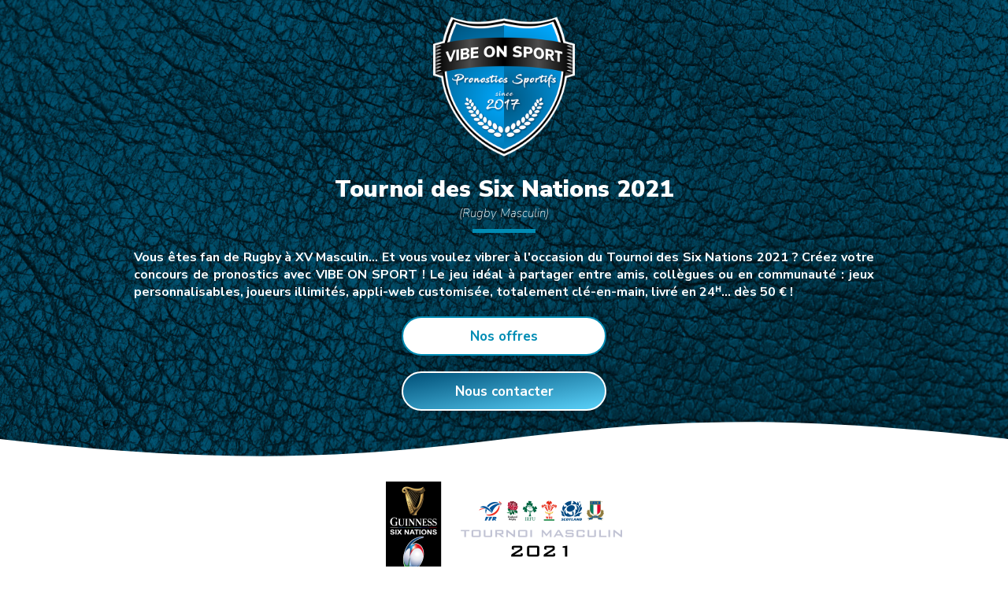

--- FILE ---
content_type: text/html; charset=UTF-8
request_url: https://vibeonsport.fr/concours/rugby/hommes/tournoi-des-6-nations-2021
body_size: 9962
content:
<!DOCTYPE html>
<html lang="fr">
<head>
	<!-- Global site tag (gtag.js) - Google Analytics -->
    <script async src="https://www.googletagmanager.com/gtag/js?id=G-D363Z469XW"></script>
    <script>
    window.dataLayer = window.dataLayer || [];
    function gtag(){dataLayer.push(arguments);}
    gtag('js', new Date());
	gtag('config', 'G-D363Z469XW');		gtag('config', 'AW-781746300');    </script>
	<script data-ad-client="ca-pub-9945418340279398" async src="https://pagead2.googlesyndication.com/pagead/js/adsbygoogle.js"></script>
	

<meta charset="utf-8">
<meta name="viewport" content="width=device-width, initial-scale=1.0, user-scalable=no" >
<meta name="robots" content="noimageindex">
<meta name="author" content="VIBE ON SPORT">
<meta name="theme-color" content="rgb(0,84,128)">
    <meta name="description" content="Vibrez lors du Tournoi des Six Nations 2021 de Rugby à XV Masculin. Créez votre concours de pronostics avec VIBE ON SPORT. Dès 50 €. Joueurs illimités !">
	<title>Tournoi des Six Nations 2021 (Rugby Masculin) - Concours de pronostics</title>

<link rel="canonical" href="https://vibeonsport.fr/concours/rugby/hommes/tournoi-des-6-nations-2021">
<link href="https://fonts.googleapis.com/css?family=Nunito+Sans:200,200i,400,400i,700,700i,900,900i" rel="stylesheet">
<link rel="stylesheet" href="/ALL_CSS_v1/style_ANIM.css">
<link rel="stylesheet" href="/ALL_CSS_v1/style_DECO.css">
<link rel="stylesheet" href="/ALL_CSS_v1/style_GENE.css">
<link rel="stylesheet" href="/ALL_CSS_v1/style_INFO.css">
<link rel="stylesheet" href="/ALL_CSS_v1/style_MARG.css">
<link rel="stylesheet" href="/ALL_CSS_v1/style_POSI.css">
<link rel="stylesheet" href="/ALL_CSS_v1/style_RESP.css">
<link rel="stylesheet" href="/ALL_CSS_v1/style_SIZE.css">
<link rel="stylesheet" href="/ALL_CSS_v1/style_TEXT.css">
<link rel="stylesheet" href="/ALL_CSS_v1/style_VISI.css">
<link rel="stylesheet" href="/ALL_CSS_v1/style_PERS.css">
<link rel="icon" type="image/png" href="/ALL_PERSO/logo_480x480.png" sizes="480x480">
<link rel="icon" type="image/png" href="/ALL_PERSO/logo_192x192.png" sizes="192x192">
<link rel="apple-touch-icon-precomposed" href="/ALL_PERSO/logo_192x192.png" sizes="192x192">
<link rel="manifest" href="/__variables_manifest.json">

<meta name="twitter:card" content="summary"></meta>
<meta property="og:type" content="website" />
<meta property="og:url" content="https://vibeonsport.fr/concours/rugby/hommes/tournoi-des-6-nations-2021" />
<meta property="og:title" content="Tournoi des Six Nations 2021 (Rugby Masculin) - Concours de pronostics" />
    <meta property="og:description" content="Vibrez lors du Tournoi des Six Nations 2021 de Rugby à XV Masculin. Créez votre concours de pronostics avec VIBE ON SPORT. Dès 50 €. Joueurs illimités !" />
	<meta property="og:image" content="https://vibeonsport.fr/ALL_PERSO/background.jpg" />
<meta property="og:image" content="https://vibeonsport.fr/ALL_PERSO/logo_955x500.png" />
<meta property="fb:app_id" content="227199661020974" />
<script src="https://ajax.googleapis.com/ajax/libs/jquery/3.5.1/jquery.min.js"></script>
    
		<script>
function Local_DateL(date)
{
	d=new Date(date);
			J=d.getDay(); 		if(J==0){J='Dimanche';} else if(J==1){J='Lundi';} else if(J==2){J='Mardi';} else if(J==3){J='Mercredi';} else if(J==4){J='Jeudi';} else if(J==5){J='Vendredi';} else{J='Samedi';}
		D=d.getDate();		if(D==1){D=D+'ᵉʳ';}
		M=d.getMonth()+1;	if(M==1){M='janvier';} else if(M==2){M='février';} else if(M==3){M='mars';} else if(M==4){M='avril';} else if(M==5){M='mai';} else if(M==6){M='juin';} else if(M==7){M='juillet';} else if(M==8){M='août';} else if(M==9){M='septembre';} else if(M==10){M='octobre';} else if(M==11){M='novembre';} else{M='décembre';}
		A=d.getFullYear();
		T=J+' '+D+' '+M+' '+A;
		return T;
		}

function Local_DateS(date)
{
	d=new Date(date);
			J=d.getDay(); 		if(J==0){J='Dimanche';} else if(J==1){J='Lundi';} else if(J==2){J='Mardi';} else if(J==3){J='Mercredi';} else if(J==4){J='Jeudi';} else if(J==5){J='Vendredi';} else{J='Samedi';}
		D=d.getDate();		if(D==1){D=D+'ᵉʳ';}
		M=d.getMonth()+1;	if(M==1){M='janvier';} else if(M==2){M='février';} else if(M==3){M='mars';} else if(M==4){M='avril';} else if(M==5){M='mai';} else if(M==6){M='juin';} else if(M==7){M='juillet';} else if(M==8){M='août';} else if(M==9){M='septembre';} else if(M==10){M='octobre';} else if(M==11){M='novembre';} else{M='décembre';}
		A=d.getFullYear();
		T=D+' '+M+' '+A;
		return T;
		}

function Local_DateXS(date)
{
	d=new Date(date);
	D=d.getDate();		if(D<10){D='0'+D;}
	M=d.getMonth()+1;	if(M<10){M='0'+M;}
	A=d.getFullYear();
	T=D+'/'+M+'/'+A;
	return T;
}

function Local_TimeM(date)
{
	d=new Date(date);
	h=d.getHours();		if(h<10){h='0'+h;}
	m=d.getMinutes();	if(m<10){m='0'+m;}
	T=h+'ᴴ'+m;
	//if (d.getTimezoneOffset()==0){T=T+' (UTC)';}
	return T;
}

function Local_DateApprox_entre(dateD,dateF)
{
	dD=new Date(dateD);
	MD=dD.getMonth()+1;
	AD=dD.getFullYear();
	
	dF=new Date(dateF);
	MF=dF.getMonth()+1;
	AF=dF.getFullYear();

	if(AD==AF && MD==MF)
	{
		if(MD==1){MD='en Janvier ';} else if(MD==2){MD='en Février ';} else if(MD==3){MD='en Mars ';} else if(MD==4){MD='en Avril ';} else if(MD==5){MD='en Mai ';} else if(MD==6){MD='en Juin ';}
		else if(MD==7){MD='en Juillet ';} else if(MD==8){MD='en Août ';} else if(MD==9){MD='en Septembre ';} else if(MD==10){MD='en Octobre ';} else if(MD==11){MD='en Novembre ';} else{MD='en Décembre ';}		

		T=MD+AD;
	}
	else
	{
		if(MD==1){MD='entre Janvier ';} else if(MD==2){MD='entre Février ';} else if(MD==3){MD='entre Mars ';} else if(MD==4){MD='entre Avril ';} else if(MD==5){MD='entre Mai ';} else if(MD==6){MD='entre Juin ';} else if(MD==7){MD='entre Juillet ';} else if(MD==8){MD='entre Août ';} else if(MD==9){MD='entre Septembre ';} else if(MD==10){MD='entre Octobre ';} else if(MD==11){MD='entre Novembre ';} else{MD='entre Décembre ';}		
		
		if(MF==1){MF='et Janvier ';} else if(MF==2){MF='et Février ';} else if(MF==3){MF='et Mars ';} else if(MF==4){MF='et Avril ';} else if(MF==5){MF='et Mai ';} else if(MF==6){MF='et Juin ';}
		else if(MF==7){MF='et Juillet ';} else if(MF==8){MF='et Août ';} else if(MF==9){MF='et Septembre ';} else if(MF==10){MF='et Octobre ';} else if(MF==11){MF='et Novembre ';} else{MF='et Décembre ';}		

		if(AD==AF)
		{
			T=MD+MF+AD;
		}
		else
		{
			T=MD+AD+' '+MF+AF;
		}
	}
	return T;
}

function Local_DateApprox_duau(dateD,dateF)
{
	dD=new Date(dateD);
	MD=dD.getMonth()+1;
	AD=dD.getFullYear();
	
	dF=new Date(dateF);
	MF=dF.getMonth()+1;
	AF=dF.getFullYear();

	if(AD==AF && MD==MF)
	{
		if(MD==1){MD='au mois de Janvier ';} else if(MD==2){MD='au mois de Février ';} else if(MD==3){MD='au mois de Mars ';} else if(MD==4){MD='au mois d\'Avril ';} else if(MD==5){MD='au mois de Mai ';} else if(MD==6){MD='au mois de Juin ';} else if(MD==7){MD='au mois de Juillet ';} else if(MD==8){MD='au mois d\'Août ';} else if(MD==9){MD='au mois de Septembre ';} else if(MD==10){MD='au mois d\'Octobre ';} else if(MD==11){MD='au mois de Novembre ';} else{MD='au mois de Décembre ';}		

		T=MD+AD;
	}
	else
	{
		if(MD==1){MD='du mois de Janvier ';} else if(MD==2){MD='du mois de Février ';} else if(MD==3){MD='du mois de Mars ';} else if(MD==4){MD='du mois d\'Avril ';} else if(MD==5){MD='du mois de Mai ';} else if(MD==6){MD='du mois de Juin ';} else if(MD==7){MD='du mois de Juillet ';} else if(MD==8){MD='du mois d\'Août ';} else if(MD==9){MD='du mois de Septembre ';} else if(MD==10){MD='du mois d\'Octobre ';} else if(MD==11){MD='du mois de Novembre ';} else{MD='du mois de Décembre ';}	
		
		if(MF==1){MF='au mois de Janvier ';} else if(MF==2){MF='au mois de Février ';} else if(MF==3){MF='au mois de Mars ';} else if(MF==4){MF='au mois d\'Avril ';} else if(MF==5){MF='au mois de Mai ';} else if(MF==6){MF='au mois de Juin ';} else if(MF==7){MF='au mois de Juillet ';} else if(MF==8){MF='au mois d\'Août ';} else if(MF==9){MF='au mois de Septembre ';} else if(MF==10){MF='au mois d\'Octobre ';} else if(MF==11){MF='au mois de Novembre ';} else{MF='au mois de Décembre ';}

		if(AD==AF)
		{
			T=MD+MF+AD;
		}
		else
		{
			T=MD+AD+' '+MF+AF;
		}
	}
	return T;
}

function Local_TimeP_1L(date, now)
{
	d=new Date(date);
	h=d.getHours();	if(h<10){h='0'+h;}
	m=d.getMinutes();	if(m<10){m='0'+m;}
	T=h+':'+m;
	
	dm=new Date(date);	dm.setHours(0,0,0,0);
	
	n=new Date(now);
	t0=new Date(now);	t0.setHours(0,0,0,0);
	t1=new Date(now);	t1.setHours(24,0,0,0);
	t5=new Date(now);	t5.setHours(24,0,0,0);	t5.setHours(24,0,0,0);	t5.setHours(24,0,0,0);	t5.setHours(24,0,0,0);	t5.setHours(24,0,0,0);

	if(+dm==+t0)									{U='jusqu\'à '+T+' AUJOURD\'HUI.';}
	else if(+dm==+t1)								{U='jusqu\'à DEMAIN '+T+'.';}
	else if(+t1<+dm && +dm<=+t5)	{J=d.getDay();
									if(J==0)		{U='jusqu\'à Dimanche '+T+'.';}
									else if(J==1)	{U='jusqu\'à Lundi '+T+'.';}
									else if(J==2)	{U='jusqu\'à Mardi '+T+'.';}
									else if(J==3)	{U='jusqu\'à Mercredi '+T+'.';}
									else if(J==4)	{U='jusqu\'à Jeudi '+T+'.';}
									else if(J==5)	{U='jusqu\'à Vendredi '+T+'.';}
									else			{U='jusqu\'à Samedi '+T+'.';}}
	else											{U='jusqu\'à '+T+' le jour du match.';}
	return U;
}

function Local_TimeP_2L(date, now)
{
	d=new Date(date);
	h=d.getHours();	if(h<10){h='0'+h;}
	m=d.getMinutes();	if(m<10){m='0'+m;}
	T=h+':'+m;
	
	dm=new Date(date);	dm.setHours(0,0,0,0);
	
	n=new Date(now);
	t0=new Date(now);	t0.setHours(0,0,0,0);
	t1=new Date(now);	t1.setHours(24,0,0,0);
	t5=new Date(now);	t5.setHours(24,0,0,0);	t5.setHours(24,0,0,0);	t5.setHours(24,0,0,0);	t5.setHours(24,0,0,0);	t5.setHours(24,0,0,0);
		
	if(+dm==+t0)									{U='jusqu\'à '+T+'<br>AUJOURD\'HUI.';}
	else if(+dm==+t1)								{U='jusqu\'à '+T+'<br>DEMAIN.';}
	else if(+t1<+dm && +dm<=+t5)	{J=d.getDay();
									if(J==0)		{U='jusqu\'à '+T+'<br>Dimanche.';}
									else if(J==1)	{U='jusqu\'à '+T+'<br>Lundi.';}
									else if(J==2)	{U='jusqu\'à '+T+'<br>Mardi.';}
									else if(J==3)	{U='jusqu\'à '+T+'<br>Mercredi.';}
									else if(J==4)	{U='jusqu\'à '+T+'<br>Jeudi.';}
									else if(J==5)	{U='jusqu\'à '+T+'<br>Vendredi.';}
									else			{U='jusqu\'à '+T+'<br>Samedi.';}}
	else											{U='jusqu\'à '+T+'<br>le jour du match.';}
	return U;
}
</script><!--<script type="text/javascript" src="/__time_conversion_v1.js"></script>-->
	<script type="text/javascript" src="/__input_v1.js"></script>
	<script type="text/javascript" src="/__mailing_v1.js"></script>
</head>


<body>

    <header id="ZONE_0" class="cW SC05He no_overflow">
        <div class="CH W1000M WM eGDA">
            <img class="W180 H180 SC05H eH20 eGDA" src="https://vibeonstock.ovh/ALL_IMAGES/VIBEONSPORT/logo_480x480.png">
            <h1 class="TBB UL5H eH20 eGD30">Tournoi des Six Nations 2021 <span class="TI TS T15">(Rugby Masculin)</span></h1>
            <p class="TB eH20 eGD30">Vous êtes fan de Rugby à XV Masculin… Et vous voulez vibrer à l'occasion du Tournoi des Six Nations 2021 ? Créez votre concours de pronostics avec VIBE ON SPORT ! Le jeu idéal à partager entre amis, collègues ou en communauté : jeux personnalisables, joueurs illimités, appli-web customisée, totalement clé-en-main, livré en 24ᴴ… dès 50 € !</p>
            <button class="GOtoZONE_4 W260 H50 btHh Br25 OMB TB T17 eH20 eGDA">Nos offres</button>
            <button class="GOtoZONE_5 W260 H50 btH Br25 OMB TB T17 eH20 eB60 eGDA">Nous contacter</button>
        </div>

        <div class="Z-1 top WM HM fIMF el_SC" style="background-image:url('https://vibeonstock.ovh/ALL_IMAGES/Textures/0.jpg');"></div>
    </header>
    

    <main id="ZONE_1" class="Z2">
        <div class="CH W1000M WM eGDA">
            <img class="CC H120 SC05H eH30 eGDA" src="https://vibeonstock.ovh/ALL_COMPETITIONS/RHEC2021.png" alt="logo du Tournoi des 6 Nations 2021">
            <h1 class="TBB UL5H eH30 eGD30">Organisez votre concours de pronostics<br>sur le Tournoi des Six Nations 2021</h1>

            <ul class="eH30 eGD30"><span class="TB">Grâce à VIBE ON SPORT, organiser un jeu de pronostics n'a jamais été aussi simple et accessible !</span>
                <li class="TG eH10 eG50">Choisissez si le concours porte sur tous les matchs de la compétition.<br><span class="cH TI TS">→ du <span id='debXS'>06/02/2021</span> au <span id='finXS'>26/03/2021</span> : 15 matchs à pronostiquer.</span></li>
                <li class="TG eH10 eG50 nopuce">Ou bien, réduisez le format ou la durée du jeu.<br><span class="cH TI TS">→ exemple : en ne pronostiquant que sur certains matchs de votre choix.</span></li>
                <li class="TG eH10 eG50">Adaptez le système de point selon vos envies.<br><span class="cH TI TS">→ 10, 20, 30, 40… ou 100 points pour les bons pronostics.</span></li>
                <li class="TG eH10 eG50">Ajoutez des règles bonus.<br><span class="cH TI TS">→ exemple : « bonus × 2 » sur les rencontres de votre équipe préférée.</span></li>
                <li class="TG eH10 eG50">Intégrez des questions de « culture G ».<br><span class="cH TI TS">→ exemple : 25 points en plus pour les bonnes réponses aux questions suivantes : « En quelle année a eu lieu la première édition du Tournoi des 6 Nations ? », « Quelle marque est le sponsor officiel de cette édition 2021 », …etc.</span></li>
                <li class="TG eH10 eG50">Agrémentez avec des quiz prédictifs.<br><span class="cH TI TS">→ exemple : 50 points supplémentaires pour les bonnes prédictions aux quiz suivants : « Quelle équipe remportera le Tournoi des 6 Nations 2021 ? », « Qui finira avec la meilleure attaque ? », « Et la pire défense ? », …etc.</span></li>
										<script>
                        $("#debXS").html(Local_DateXS("2021-02-06T15:15:00Z"));
                        $("#finXS").html(Local_DateXS("2021-03-26T21:00:00Z"));
                        </script>
                                    </ul>
        
            <a class="eH30" href="/concours">
            	<img class="CC IMR SC05H eGDA OMBPNG" src="https://vibeonstock.ovh/ALL_IMAGES/Images/Visuels.png">
            </a>

            <ol class="LC WM eH20" style="flex-wrap: wrap;">
                <a class="CH W40pc W280m eGD20 eB20" href="https://vibeonsport.fr/ALL_DOC/Offres.pdf" target="_blank">
                    <img class="CC WM Br10 SC05H OMB" src="https://vibeonsport.fr/ALL_DOC/Offres.jpg">
                </a>
                <a class="CH W40pc W280m eGD20 eB20" href="https://vibeonsport.fr/ALL_DOC/Options.pdf" target="_blank">
                    <img class="CC WM Br10 SC05H OMB" src="https://vibeonsport.fr/ALL_DOC/Options.jpg">
                </a>
            </ol>

            <nav class="LC eH10" style="flex-wrap: wrap;">
                <a class="CH VIGN_280m_nb2 Br25 SC05H OMBH ceH_N ULe2H_N IMG_C_N gradeH_N eH20 relative" href="/concours">
                    <h2 class="TC TB el_col el_ul eH20">Personnalisez vos jeux</h2>
                    <p class="e20 TB">
                        <img class="CC W240 eB20 eGDA" src="https://vibeonstock.ovh/ALL_IMAGES/Pictogrammes/organisation-cle-en-main-livraison-rapide-0-140-180.png">
                    	Plateforme customisée… Joueurs illimités ou concours privé… Jeu en solo ou en équipes… Classements général ou intermédiaires… Fourniture des lots de récompense si vous le désirez…
                    </p>
                    
                    <p class="eGD20 eB20">De A à Z, VIBE ON SPORT s’occupe de tout ! Et cerise sur le gâteau : votre appli-web « clé en main + à vos couleurs » est livrée en moins de 48 heures !</p>
                </a>
                <div class="CH VIGN_280m_nb2 Br25 SC05H OMBH ceG_N ULe2G_N IMG_C_N gradeW_N eH20 relative">
                    <h2 class="TC TB el_col el_ul eH20">Votre seule mission</h2>
                    <p class="e20 TB">
                        <img class="CC W240 eB20 eGDA" src="https://vibeonstock.ovh/ALL_IMAGES/Pictogrammes/communication-digital-responsive-joueurs-160-160-160.png">
                        Conviez vos proches, invitez vos fans, rassemblez votre communauté, fédérez vos collaborateurs, ou réunissez toute la planète Rugby.
                    </p>
                    
                    <p class="eGD20 eB20">Voyons qui seront les meilleurs pronostiqueurs pour gagner les cadeaux mis en jeu… Et voyons qui sera le « Roi du prono » ou la « Reine de la prédiction »… Que le Tournoi des 6 Nations 2021 commence !</p>
                </div>
            </nav>

            <a class="CC" href="/concours/rugby">
                <img class="CC H120 SC05H eH30 eGDA" src="https://vibeonstock.ovh/ALL_BALLS/R-0-0-0.png" alt="Rugby à XV & concours de pronostics">
            </a>

            <h2 class="TB UL2H eH30 eGD30">Les paris sont ouverts !</h2>

            <p class="eH20 eGD30">Pour créer le meilleur jeu de pronostics sur le Tournoi des Six Nations 2021… Pour être sûr d'animer toutes vos journées et toutes vos soirées avec un bonne dose de rugby à XV… Et pour rendre fun toutes vos pauses autour de la machine à café :</p>

            <button class="GOtoZONE_5 W260 H50 btH Br25 OMB TB T17 eH20 eGDA">Contactez-nous</button>
            
        </div>
        
        <div class="top50 WM H50 svg SYMC" style="background-image:url('https://vibeonstock.ovh/ALL_IMAGES/Formes/VAGUE.svg');"></div>
    </main>


    <section id="ZONE_2" class="Z1 fGcc">
        <div class="CH W1000M WM eGDA">
            <h1 class="TBB UL5H eH70">Les 6 équipes en lice</h1>

            <nav class="LC eH20" style="flex-wrap: wrap;">
										<a class="H45 W75 e10 SC20H" href="/concours/equipe/rugby/hommes/angleterre" style="background-image:url('https://vibeonstock.ovh/ALL_FLAGS/ENG.png');background-repeat:no-repeat;background-size:contain;background-position:center;"></a>
												<a class="H45 W75 e10 SC20H" href="/concours/equipe/rugby/hommes/france" style="background-image:url('https://vibeonstock.ovh/ALL_FLAGS/FRA.png');background-repeat:no-repeat;background-size:contain;background-position:center;"></a>
												<a class="H45 W75 e10 SC20H" href="/concours/equipe/rugby/hommes/irlande" style="background-image:url('https://vibeonstock.ovh/ALL_FLAGS/IRE.png');background-repeat:no-repeat;background-size:contain;background-position:center;"></a>
												<a class="H45 W75 e10 SC20H" href="/concours/equipe/rugby/hommes/italie" style="background-image:url('https://vibeonstock.ovh/ALL_FLAGS/ITA.png');background-repeat:no-repeat;background-size:contain;background-position:center;"></a>
												<a class="H45 W75 e10 SC20H" href="/concours/equipe/rugby/hommes/ecosse" style="background-image:url('https://vibeonstock.ovh/ALL_FLAGS/SCO.png');background-repeat:no-repeat;background-size:contain;background-position:center;"></a>
												<a class="H45 W75 e10 SC20H" href="/concours/equipe/rugby/hommes/pays-de-galles" style="background-image:url('https://vibeonstock.ovh/ALL_FLAGS/WAL.png');background-repeat:no-repeat;background-size:contain;background-position:center;"></a>
						            </nav>


			<p class="eHB20 eGD30 TI TS">* Le Tournoi des 6 Nations 2021, un événement organisé du <span id='debL'>Samedi 6 février 2021</span> au <span id='finL'>Vendredi 26 mars 2021</span>.</p>
								<script>
					$("#debL").html(Local_DateL("2021-02-06T15:15:00Z"));
					$("#finL").html(Local_DateL("2021-03-26T21:00:00Z"));
					</script>
					        </div>
            
        <div class="top WM H50 SYMH svg" style="background-image:url('https://vibeonstock.ovh/ALL_IMAGES/Formes/BOMBE.svg');"></div>
        <div class="bottom50 WM H50 svg" style="background-image:url('https://vibeonstock.ovh/ALL_IMAGES/Formes/CREUXG.svg');"></div>
    </section>
    
    <section id="ZONE_3" class="H50pc H400m SC05He no_overflow">
        <a class="top WM HM fIMF el_SC" style="background-image:url('/ALL_PERSO/background.jpg');" href="/"></a>
    </section>

    <section id="ZONE_4" class="Z2">
    <div class="CH W1000M WM eGDA">
        <h1 class="TBB UL5H eH20">NOS OFFRES</h1>
        <p class="eH20 eGD30">Facile ! Tout est créé et géré par VIBE ON SPORT : plateforme et jeux vous sont livrés clé-en-main. Vous n'avez rien à faire à part : <span class="inline W10 TC TB Br10 gradH iGD5">1</span> Choisir le nom de domaine de votre appli-web. <span class="inline W10 TC TB Br10 gradH iGD5">2</span> Nous envoyer votre logo et une image de fond. <span class="inline W10 TC TB Br10 gradH iGD5">3</span> Nous indiquer vos souhaits pour le concours <span class="TI TS">(choix de la compétition, des matchs à pronostiquer, des critères pour les classements, des règles bonus…)</span>.</p>
        <p class="eH20 eGD30">Super, mais combien ça coûte ? Et bien c'est simple : que votre concours réunisse 10, 100, 1<span class="eG2">000</span>, 10<span class="eG2">000</span>, 100<span class="eG2">000</span> joueurs ou bien plus encore… cela ne change ni notre travail, ni les tarifs qui suivent :</p>
        <ol class="LC WM" style="flex-wrap: wrap;">
            <a class="CH VIGN_280m_nb3 SC05H OMBH Br25 ceH_N ULe2H_N gradeH_N eH20 relative">
                <h2 class="TC TB el_col el_ul eH20">SMALL</h2>
                <p class="TC e20">Concours standard<span class="eG2 TI">*</span><br>d'une durée comprise entre :<br><span class="T30 TBB el_col">1 et 2 mois</span></p>
                <p class="WM H50 TC TBB T30 Br25B el_grad iH10">50<sup class="T18 TB">€ HT</sup><span class="TN T11">/ mois</span></p>
            </a>
            <a class="CH VIGN_280m_nb3 SC05H OMBH Br25 ceG_N ULe2G_N gradeG_N eH20 relative">
                <h2 class="TC TB el_col el_ul eH20">MEDIUM</h2>
                <p class="TC e20">Concours standard<span class="eG2 TI">*</span><br>d'une durée comprise entre :<br><span class="T30 TBB el_col">3 et 5 mois</span></p>
                <p class="WM H50 TC TBB T30 Br25B el_grad iH10">40<sup class="T18 TB">€ HT</sup><span class="TN T11">/ mois</span></p>
            </a>
            <a class="CH VIGN_280m_nb3 SC05H OMBH Br25 ceF_N ULe2F_N gradeF_N eH20 relative">
                <h2 class="TC TB el_col el_ul eH20">LARGE</h2>
                <p class="TC e20">Concours standard<span class="eG2 TI">*</span><br>d'une durée comprise entre :<br><span class="T30 TBB el_col">6 et 12 mois</span></p>
                <p class="WM H50 TC TBB T30 Br25B el_grad iH10">30<sup class="T18 TB">€ HT</sup><span class="TN T11">/ mois</span></p>
            </a>
        </ol>
        <ul class="eH30 eGD30"><span class="TI">*</span> Nos 3 offres (SMALL-MEDIUM-LARGE) contiennent le même package de base :
            <li class="TG eH10 eG50">Appli-web développée et personnalisée à vos couleurs<br><span class="TI TS">(URL, logo, background, liens vers votre site web et vos réseaux sociaux…)</span></li>
            <li class="TG eH10 eG50">Nombre de joueurs : illimité</li>
            <li class="TG eH10 eG50">Paramétrage et gestion complète du concours</li>
            <li class="TG eH10 eG50">Mises à jour automatiques des matchs, horaires, scores, points et classements</span>
            <li class="TG eH10 eG50">Notre aide au début du concours<br><span class="TI TS">(campagne d'emailing, guide de communication, conseils pour réussir votre concours et booster les inscriptions…)</span></li>
            <li class="TG eH10 eG50">Notre support à la fin du concours<br><span class="TI TS">(tirage au sort, liste et données personnelles des gagnants…)</span></li>
        </ul>
        <p class="eH20 eGD30">Et si cela ne suffit pas, de nombreuses options sont disponibles à la carte…</p>

        <ol class="LC WM eH20 eB10" style="flex-wrap: wrap;">
            <a class="CH W40pc W280m eGD20 eB20" href="https://vibeonsport.fr/ALL_DOC/Offres.pdf" target="_blank">
                <img class="CC WM Br10 SC05H OMB" src="https://vibeonsport.fr/ALL_DOC/Offres.jpg">
            </a>
            <a class="CH W40pc W280m eGD20 eB20" href="https://vibeonsport.fr/ALL_DOC/Options.pdf" target="_blank">
                <img class="CC WM Br10 SC05H OMB" src="https://vibeonsport.fr/ALL_DOC/Options.jpg">
            </a>
        </ol>
    </div>
    
    <div class="bottom50 WM H50 svg" style="background-image:url('https://vibeonstock.ovh/ALL_IMAGES/Formes/CREUX.svg');"></div>
</section>
    <section id="ZONE_5" class="Z1 fGcc">
    <div class="CH W1000M WM eGDA">
        <h1 class="TBB UL5H eH50">CONTACTEZ-NOUS</h1>
        <p class="eH20 eGD30">Vous avez une question à nous poser ? À propos de notre solution et de nos offres ? Ou concernant un projet de concours ? Nous sommes là pour vous répondre.</p>

        <div class="LC WM" style="flex-wrap: wrap;">
            <h2 class="TBB eH30 eGD20">Par mail :
                <a class="CC W280 H55 btH Br25 TB T17 eH10 eGDA" href="mailto:contact@vibeonsport.fr?subject=Demande d'information">contact@vibeonsport</a>
            </h2>
            
            <h2 class="TBB eH30 eGD20">Par téléphone :
                <a class="CC W280 H55 btH Br25 TB T17 eH10 eGDA" href="tel:+33769038068">07.69.038.068</a>
            </h2>
        </div>

        <h2 class="TBB eH30">Par formulaire :</h2>
        <form class="CH eH10 eGD20">
            <div class="W280 H55 eB20 eGDA relative">
                <input id="EML_1" required autocomplete="email" placeholder="Adresse mail" class="email Br25" pattern="([A-Za-z0-9_\-\.])+@([A-Za-z0-9_\-\.])+\.([A-Za-z]+)">
                <p class="top CC W50 H50 B2W Br25G gradH">
                    <img class="W25 H25 e10 eG15" src="https://vibeonstock.ovh/ALL_IMAGES/Pictogrammes/email-255-255-255.png">
                </p>
            </div>
            <div class="W280 H55 eB20 eGDA relative">
                <input id="NOM_1" required autocomplete="name" placeholder="Prénom NOM" class="firstname Br25">
                <p class="top CC W50 H50 B2W Br25G gradH">
                    <img class="W25 H25 e10 eG15" src="https://vibeonstock.ovh/ALL_IMAGES/Pictogrammes/compte-255-255-255.png">
                </p>
            </div>
            <div class="WM eB20">
                <textarea id="TXT_1" required placeholder="Écrivez votre message ici…" class="H265 Br15" type="text"></textarea>
            </div>
            <button type="submit" class="W280 H55 btH Br25 TB T17 eB20 eGDA">ENVOYER</button>

        </form>
        
        <div class="loader W280 H15 Br10 no_overflow eH20 eB40 eGDA fW" style="display:none;">
            <p class="F1 loading Br10 B2W gradH"></p>
        </div>
        
        <div id="MESS_FORM" class="CH WM" style="display:none;">
            <h2 class="note CC H51 TB T17 fW eB20 eGDA iGD20"></h2>
            <p class="message eB10 eGD30 TI TS"></p>
            <div id="CLOSE_FORM" class="close_M W60 H60 TB T17 cH_N cursor eB10 eGDA relative slidefromB10">
                <span class="line fW"></span>
                <span class="line fW"></span>
            </div>
        </div>
        
        <p id="postscriptum" class="eB10 eGD30 TI TS">* Si besoin, vous pouvez aussi nous joindre sur les réseaux sociaux (Linkedin, Facebook, Twitter, Instagram). Cf. liens ci-dessous. À très vite !</p>

    </div>

    <div class="bottom50 WM H50 svg SYMH" style="background-image:url('https://vibeonstock.ovh/ALL_IMAGES/Formes/BOMBEG.svg');"></div>
</section>
    
    	<section id="ZONE_6" class="Z2">
		<h1 class="TBB UL5H eH70 eGDA">NOS RÉFÉRENCES<span class="TI TS T15">(Activités, Clients & Partenaires)</span></h1>
			
		<nav class="LC eH20" style="flex-wrap: wrap;">
							<a class="H60 CC VIGN_180m_nb11 Br30 OMBH btH eH20 relative TB T17" href="/offres/team-building/entreprise">
					Team<br>Building				</a>
								<a class="H60 CC VIGN_180m_nb11 Br30 OMBH btHh eH20 relative TB T17" href="/offres/animation-marketing/marque">
					Animation<br>Marketing				</a>
								<a class="H60 CC VIGN_180m_nb11 Br30 OMBH btH eH20 relative TB T17" href="/offres/fan-experience/club">
					Fan<br>Expérience				</a>
								<a class="H60 CC VIGN_180m_nb11 Br30 OMBH btHh eH20 relative TB T17" href="/offres/social-game/communaute">
					Social<br>Game				</a>
								<a class="H60 CC VIGN_180m_nb11 Br30 OMBH btH eH20 relative TB T17" href="/offres/urban-game/ville">
					Urban<br>Game				</a>
								<a class="H60 CC VIGN_180m_nb11 Br30 OMBH btHh eH20 relative TB T17" href="/offres/animation-etudiante/ecole">
					Animation<br>Étudiante				</a>
								<a class="H60 CC VIGN_180m_nb11 Br30 OMBH btH eH20 relative TB T17" href="/offres/animation-periscolaire/lycee">
					Animation<br>Périscolaire				</a>
								
		</nav>

		<div class="LC eH30 eB20" style="flex-wrap: wrap;">
							<img alt="LE CLUB DES 5" class="H50 e15" src="https://vibeonstock.ovh/ALL_IMAGES/Partenaires/communaute_LE_CLUB_DES_5.png">
								<img alt="MANCHESTER CITY FRANCE" class="H50 e15" src="https://vibeonstock.ovh/ALL_IMAGES/Partenaires/communaute_MANCHESTER_CITY_FRANCE.png">
								<img alt="ISCOM" class="H50 e15" src="https://vibeonstock.ovh/ALL_IMAGES/Partenaires/ecole_ISCOM.png">
								<img alt="BALD DONT LIE" class="H50 e15" src="https://vibeonstock.ovh/ALL_IMAGES/Partenaires/communaute_BALD_DONT_LIE.png">
								<img alt="CLUB DES SUPPORTERS FRANCE" class="H50 e15" src="https://vibeonstock.ovh/ALL_IMAGES/Partenaires/communaute_CLUB_DES_SUPPORTERS_FRANCE.png">
								<img alt="WYN FOOT" class="H50 e15" src="https://vibeonstock.ovh/ALL_IMAGES/Partenaires/communaute_WYN_FOOT.png">
								<img alt="ISEG" class="H50 e15" src="https://vibeonstock.ovh/ALL_IMAGES/Partenaires/ecole_ISEG.png">
								<img alt="PRESQUILE" class="H50 e15" src="https://vibeonstock.ovh/ALL_IMAGES/Partenaires/ecole_PRESQUILE.png">
								<img alt="DIJON METROPOLE" class="H50 e15" src="https://vibeonstock.ovh/ALL_IMAGES/Partenaires/handball_DIJON_METROPOLE.png">
								<img alt="ASSE FRENCH SUPPORTERS" class="H50 e15" src="https://vibeonstock.ovh/ALL_IMAGES/Partenaires/communaute_ASSE_FRENCH_SUPPORTERS.png">
								<img alt="AU COEUR DU RCS" class="H50 e15" src="https://vibeonstock.ovh/ALL_IMAGES/Partenaires/communaute_AU_COEUR_DU_RCS.png">
								<img alt="AS PIERROTS VAUBAN" class="H50 e15" src="https://vibeonstock.ovh/ALL_IMAGES/Partenaires/football_AS_PIERROTS_VAUBAN.png">
								<img alt="LYON FRENCH TECH" class="H50 e15" src="https://vibeonstock.ovh/ALL_IMAGES/Partenaires/startup_LYON_FRENCH_TECH.png">
								<img alt="LES POTEAUX CIEL ET BLANC" class="H50 e15" src="https://vibeonstock.ovh/ALL_IMAGES/Partenaires/communaute_LES_POTEAUX_CIEL_ET_BLANC.png">
								<img alt="FF ROLLER SPORTS" class="H50 e15" src="https://vibeonstock.ovh/ALL_IMAGES/Partenaires/roller_FF_ROLLER_SPORTS.png">
								<img alt="NEW CREW" class="H50 e15" src="https://vibeonstock.ovh/ALL_IMAGES/Partenaires/entreprise_NEW_CREW.png">
								<img alt="LA BEAUTE DU FOOTBALL" class="H50 e15" src="https://vibeonstock.ovh/ALL_IMAGES/Partenaires/communaute_LA_BEAUTE_DU_FOOTBALL.png">
								<img alt="WYN FOOT2" class="H50 e15" src="https://vibeonstock.ovh/ALL_IMAGES/Partenaires/communaute_WYN_FOOT2.png">
								<img alt="AZUR ET OR" class="H50 e15" src="https://vibeonstock.ovh/ALL_IMAGES/Partenaires/communaute_AZUR_ET_OR.png">
								<img alt="CAMPUS CREATION" class="H50 e15" src="https://vibeonstock.ovh/ALL_IMAGES/Partenaires/startup_CAMPUS_CREATION.png">
								<img alt="LYONNAIS GONES" class="H50 e15" src="https://vibeonstock.ovh/ALL_IMAGES/Partenaires/communaute_LYONNAIS_GONES.png">
								<img alt="REAL FRANCE" class="H50 e15" src="https://vibeonstock.ovh/ALL_IMAGES/Partenaires/communaute_REAL_FRANCE.png">
								<img alt="ANGERS" class="H50 e15" src="https://vibeonstock.ovh/ALL_IMAGES/Partenaires/hockey_ANGERS.png">
								<img alt="IUT LE HAVRE" class="H50 e15" src="https://vibeonstock.ovh/ALL_IMAGES/Partenaires/ecole_IUT_LE_HAVRE.png">
								<img alt="QUINZE DE DEPART" class="H50 e15" src="https://vibeonstock.ovh/ALL_IMAGES/Partenaires/partenaire_QUINZE_DE_DEPART.png">
								<img alt="USAP INFOS" class="H50 e15" src="https://vibeonstock.ovh/ALL_IMAGES/Partenaires/communaute_USAP_INFOS.png">
								<img alt="LE XV CIEL ET BLANC" class="H50 e15" src="https://vibeonstock.ovh/ALL_IMAGES/Partenaires/communaute_LE_XV_CIEL_ET_BLANC.png">
								<img alt="FOOT EN ESPAGNE" class="H50 e15" src="https://vibeonstock.ovh/ALL_IMAGES/Partenaires/communaute_FOOT_EN_ESPAGNE.png">
								<img alt="SPORT BUZZ BUSINESS" class="H50 e15" src="https://vibeonstock.ovh/ALL_IMAGES/Partenaires/sport_SPORT_BUZZ_BUSINESS.png">
								<img alt="CLUB AND CO" class="H50 e15" src="https://vibeonstock.ovh/ALL_IMAGES/Partenaires/startup_CLUB_AND_CO.png">
								<img alt="VANNES" class="H50 e15" src="https://vibeonstock.ovh/ALL_IMAGES/Partenaires/rugby_VANNES.png">
								<img alt="SAINT MARTIN LE BREAU" class="H50 e15" src="https://vibeonstock.ovh/ALL_IMAGES/Partenaires/handball_SAINT_MARTIN_LE_BREAU.png">
								<img alt="JUVE FRANCE" class="H50 e15" src="https://vibeonstock.ovh/ALL_IMAGES/Partenaires/communaute_JUVE_FRANCE.png">
								<img alt="GROUPE OLYMPIQUE LYONNAIS" class="H50 e15" src="https://vibeonstock.ovh/ALL_IMAGES/Partenaires/communaute_GROUPE_OLYMPIQUE_LYONNAIS.png">
								<img alt="SPORT LYON CONNECT" class="H50 e15" src="https://vibeonstock.ovh/ALL_IMAGES/Partenaires/sport_SPORT_LYON_CONNECT.png">
								<img alt="SPORTUP SUMMIT" class="H50 e15" src="https://vibeonstock.ovh/ALL_IMAGES/Partenaires/startup_SPORTUP_SUMMIT.png">
								<img alt="LES VIOLETS" class="H50 e15" src="https://vibeonstock.ovh/ALL_IMAGES/Partenaires/communaute_LES_VIOLETS.png">
								<img alt="SAINT MARCEL VERNON" class="H50 e15" src="https://vibeonstock.ovh/ALL_IMAGES/Partenaires/handball_SAINT_MARCEL_VERNON.png">
								<img alt="AMOS" class="H50 e15" src="https://vibeonstock.ovh/ALL_IMAGES/Partenaires/ecole_AMOS.png">
								<img alt="DIGITAL CAMPUS" class="H50 e15" src="https://vibeonstock.ovh/ALL_IMAGES/Partenaires/ecole_DIGITAL_CAMPUS.png">
								<img alt="ARSENAL FANS FR" class="H50 e15" src="https://vibeonstock.ovh/ALL_IMAGES/Partenaires/communaute_ARSENAL_FANS_FR.png">
								<img alt="EM LYON" class="H50 e15" src="https://vibeonstock.ovh/ALL_IMAGES/Partenaires/startup_EM_LYON.png">
								<img alt="TOURS" class="H50 e15" src="https://vibeonstock.ovh/ALL_IMAGES/Partenaires/hockey_TOURS.png">
								<img alt="LIGUE ELITE" class="H50 e15" src="https://vibeonstock.ovh/ALL_IMAGES/Partenaires/roller_LIGUE_ELITE.png">
								<img alt="TRIGNAT" class="H50 e15" src="https://vibeonstock.ovh/ALL_IMAGES/Partenaires/entreprise_TRIGNAT.png">
								<img alt="BY FV" class="H50 e15" src="https://vibeonstock.ovh/ALL_IMAGES/Partenaires/sport_BY_FV.png">
								<img alt="BEELYS" class="H50 e15" src="https://vibeonstock.ovh/ALL_IMAGES/Partenaires/startup_BEELYS.png">
								<img alt="BUTAGAZ" class="H50 e15" src="https://vibeonstock.ovh/ALL_IMAGES/Partenaires/entreprise_BUTAGAZ.png">
								<img alt="NOVA TECHNOLOGY" class="H50 e15" src="https://vibeonstock.ovh/ALL_IMAGES/Partenaires/entreprise_NOVA_TECHNOLOGY.png">
								<img alt="CADEAU MAESTRO" class="H50 e15" src="https://vibeonstock.ovh/ALL_IMAGES/Partenaires/partenaire_CADEAU_MAESTRO.png">
								<img alt="MEDINGER" class="H50 e15" src="https://vibeonstock.ovh/ALL_IMAGES/Partenaires/entreprise_MEDINGER.png">
								<img alt="LA FRENCH TECH" class="H50 e15" src="https://vibeonstock.ovh/ALL_IMAGES/Partenaires/startup_LA_FRENCH_TECH.png">
								<img alt="LA 8eme COMPAGNIE" class="H50 e15" src="https://vibeonstock.ovh/ALL_IMAGES/Partenaires/communaute_LA_8eme_COMPAGNIE.png">
								<img alt="FRENCH FCB" class="H50 e15" src="https://vibeonstock.ovh/ALL_IMAGES/Partenaires/communaute_FRENCH_FCB.png">
								<img alt="ULTREM 1995" class="H50 e15" src="https://vibeonstock.ovh/ALL_IMAGES/Partenaires/communaute_ULTREM_1995.png">
								<img alt="ANNECY" class="H50 e15" src="https://vibeonstock.ovh/ALL_IMAGES/Partenaires/hockey_ANNECY.png">
								<img alt="NEUILLY" class="H50 e15" src="https://vibeonstock.ovh/ALL_IMAGES/Partenaires/hockey_NEUILLY.png">
								<img alt="GOD SAVE THE FOOT" class="H50 e15" src="https://vibeonstock.ovh/ALL_IMAGES/Partenaires/communaute_GOD_SAVE_THE_FOOT.png">
								<img alt="LOSC ACTU" class="H50 e15" src="https://vibeonstock.ovh/ALL_IMAGES/Partenaires/communaute_LOSC_ACTU.png">
								<img alt="FCBAYERN FRANCE" class="H50 e15" src="https://vibeonstock.ovh/ALL_IMAGES/Partenaires/communaute_FCBAYERN_FRANCE.png">
								<img alt="FOOT STORE" class="H50 e15" src="https://vibeonstock.ovh/ALL_IMAGES/Partenaires/partenaire_FOOT_STORE.png">
								<img alt="LYON START UP" class="H50 e15" src="https://vibeonstock.ovh/ALL_IMAGES/Partenaires/startup_LYON_START_UP.png">
								<img alt="GRENOBLE" class="H50 e15" src="https://vibeonstock.ovh/ALL_IMAGES/Partenaires/hockey_GRENOBLE.png">
						</div>
		
		<div class="bottom50 WM H50 svg" style="background-image:url('https://vibeonstock.ovh/ALL_IMAGES/Formes/CREUX.svg');"></div>
	</section>
	    
    
    
<footer class="cW SC05He no_overflow">
	        <div class="CH eH30 eGDA">
            <h3 class="TC TB el_col UL2W">Traduction</h3>
            <div class="LC eH5">
                            <button data-langue="FRA" class="langue CH W50 T11 TS TI SLH cW e10 IMG_C_G SC15H">
                    <img class="W50 H30 eB5 eGDA" src="https://vibeonstock.ovh/ALL_FLAGS/FRA.png">
					<span class="W50 TC">Français</span>
                </button>
                                <button data-langue="GBR" class="langue CH W50 T11 TS TI SLH cW e10 IMG_C_G SC15H">
                    <img class="W50 H30 eB5 eGDA" src="https://vibeonstock.ovh/ALL_FLAGS/GBR.png">
					<span class="W50 TC">Anglais</span>
                </button>
                                <button data-langue="ESP" class="langue CH W50 T11 TS TI SLH cW e10 IMG_C_G SC15H">
                    <img class="W50 H30 eB5 eGDA" src="https://vibeonstock.ovh/ALL_FLAGS/ESP.png">
					<span class="W50 TC">Espagnol</span>
                </button>
                            </div>
            <script>
			$(".langue").click(function(event)
            {
				$.post("/__multilingue?"+$.now(), {langue : $(this).data('langue')}, "text")
                .done(function(data,textStatus,jqXHR)
                {
                    if(data=="change")	{document.location.reload();}
                });
                event.stopPropagation();
            });
            </script>
        </div>
                <div class="W1000M LC WM eGDA" style="flex-wrap: wrap;">
        
            <div class="CH eH30 VIGN_280m_nb3">
                <h3 class="TC TB el_col UL2W">Réseaux sociaux</h3>
                <div class="LC eH5">
                    <a class="CH W50 SC15H IMG_W_C T11 TS TI SLH cW e10" href="https://www.linkedin.com/company/vibe-on-sport" target="_blank">
                        <img class="W30 H30 eB5 eGDA" src="https://vibeonstock.ovh/ALL_IMAGES/Pictogrammes/linkedin-0-140-180.png">Linkedin
                    </a>
                    <a class="CH W50 SC15H IMG_W_C T11 TS TI SLH cW e10" href="https://www.facebook.com/VIBEONSPORT/" target="_blank">
                        <img class="W30 H30 eB5 eGDA" src="https://vibeonstock.ovh/ALL_IMAGES/Pictogrammes/facebook-0-140-180.png">Facebook
                    </a>
                    <a class="CH W50 SC15H IMG_W_C T11 TS TI SLH cW e10" href="https://twitter.com/VibeOnSport" target="_blank">
                        <img class="W30 H30 eB5 eGDA" src="https://vibeonstock.ovh/ALL_IMAGES/Pictogrammes/twitter-0-140-180.png">Twitter
                    </a>
                    <a class="CH W50 SC15H IMG_W_C T11 TS TI SLH cW e10" href="https://www.instagram.com/vibeonsport/" target="_blank">
                        <img class="W30 H30 eB5 eGDA" src="https://vibeonstock.ovh/ALL_IMAGES/Pictogrammes/instagram-0-140-180.png">Instagram
                    </a>
               </div>
            </div>
        
            <div class="CH eH30 VIGN_280m_nb3 N2_3">
                <h3 class="TC TB el_col UL2W">Contact & Mentions</h3>
                <div class="LC eH5">
                    <a class="CH W50 SC15H IMG_W_C T11 TS TI SLH cW e10" href="tel:+33769038068">
                        <img class="W30 H30 eB5 eGDA" src="https://vibeonstock.ovh/ALL_IMAGES/Pictogrammes/telephone-0-140-180.png">Téléphone                    </a>
                    <a class="CH W50 SC15H IMG_W_C T11 TS TI SLH cW e10" href="mailto:contact@vibeonsport.fr?subject=Demande d'information">
                        <img class="W30 H30 eB5 eGDA" src="https://vibeonstock.ovh/ALL_IMAGES/Pictogrammes/email-0-140-180.png">Mail                    </a>
                    <a class="CH W50 SC15H IMG_W_C T11 TS TI SLH cW e10" href="https://goo.gl/maps/WEJHV8NgcCQ9sxgs7" target="_blank">
                        <img class="W30 H30 eB5 eGDA" src="https://vibeonstock.ovh/ALL_IMAGES/Pictogrammes/siege-0-140-180.png">Adresse                    </a>
                    <a class="CH W50 SC15H IMG_W_C T11 TS TI SLH cW e10" href="/conditions">
                        <img class="W30 H30 eB5 eGDA" src="https://vibeonstock.ovh/ALL_IMAGES/Pictogrammes/mentions-legales-0-140-180.png">Conditions                    </a>
                </div>
            </div>
        
            <div class="CH eH30 eGDA N3_2">
                <h3 class="TC TB el_col UL2W">Start-up de LYON<span class="T11 TS TI">100% made in France</span></h3>
                <div class="LC eH5">
                    <a class="CC e10 SC15H IMG_W_C" href="http://sportconnectlyon.com/" target="_blank">
                        <img class="H50" src="https://vibeonstock.ovh/ALL_IMAGES/Partenaires/sport_SPORT_LYON_CONNECT.png">
                    </a>
                    <a class="CC e10 SC15H IMG_W_C" href="https://www.em-lyon.com/fr/" target="_blank">
                        <img class="H50" src="https://vibeonstock.ovh/ALL_IMAGES/Partenaires/startup_EM_LYON.png">
                    </a>
                    <a class="CC e10 SC15H IMG_W_C" href="http://www.lyonfrenchtech.com/" target="_blank">
                        <img class="H50" src="https://vibeonstock.ovh/ALL_IMAGES/Partenaires/startup_LYON_FRENCH_TECH.png">
                    </a>
                </div>
            </div>
        
        </div>
        <p class="WM TC T11 eHB30">© VIBE ON SPORT - 2026</p>
        
        
		    <div class="Z-1 top WM HM gradPF"></div>

</footer>    
	<script>
var z0=0;var z1=z0+$("#ZONE_0").height();var z2=z1+$("#ZONE_1").height();var z3=z2+$("#ZONE_2").height();var z4=z3+$("#ZONE_3").height();var z5=z4+$("#ZONE_4").height();var z6=z5+$("#ZONE_5").height();var z7=z6+$("#ZONE_6").height();var z8=z7+$("#ZONE_7").height();$(window).resize(function()
{
	z0=0;z1=z0+$("#ZONE_0").height();z2=z1+$("#ZONE_1").height();z3=z2+$("#ZONE_2").height();z4=z3+$("#ZONE_3").height();z5=z4+$("#ZONE_4").height();z6=z5+$("#ZONE_5").height();z7=z6+$("#ZONE_6").height();z8=z7+$("#ZONE_7").height();});
$(window).scroll(function()
{
	z0=0;z1=z0+$("#ZONE_0").height();z2=z1+$("#ZONE_1").height();z3=z2+$("#ZONE_2").height();z4=z3+$("#ZONE_3").height();z5=z4+$("#ZONE_4").height();z6=z5+$("#ZONE_5").height();z7=z6+$("#ZONE_6").height();z8=z7+$("#ZONE_7").height();});
$(document).ready(function()
{
	$(".GOtoZONE_0").off("click").on("click",function(){$("html").animate({scrollTop: z0}, 1500);});$(".GOtoZONE_1").off("click").on("click",function(){$("html").animate({scrollTop: z1}, 1500);});$(".GOtoZONE_2").off("click").on("click",function(){$("html").animate({scrollTop: z2}, 1500);});$(".GOtoZONE_3").off("click").on("click",function(){$("html").animate({scrollTop: z3}, 1500);});$(".GOtoZONE_4").off("click").on("click",function(){$("html").animate({scrollTop: z4}, 1500);});$(".GOtoZONE_5").off("click").on("click",function(){$("html").animate({scrollTop: z5}, 1500);});$(".GOtoZONE_6").off("click").on("click",function(){$("html").animate({scrollTop: z6}, 1500);});$(".GOtoZONE_7").off("click").on("click",function(){$("html").animate({scrollTop: z7}, 1500);});$(".GOtoZONE_8").off("click").on("click",function(){$("html").animate({scrollTop: z8}, 1500);});});
</script></body>

<script type="text/javascript">
_linkedin_partner_id = "2990938";
window._linkedin_data_partner_ids = window._linkedin_data_partner_ids || [];
window._linkedin_data_partner_ids.push(_linkedin_partner_id);
</script>

<script type="text/javascript">
(function(){var s = document.getElementsByTagName("script")[0];
var b = document.createElement("script");
b.type = "text/javascript";b.async = true;
b.src = "https://snap.licdn.com/li.lms-analytics/insight.min.js";
s.parentNode.insertBefore(b, s);})();
</script>

<noscript>
<img height="1" width="1" style="display:none;" alt="" src="https://px.ads.linkedin.com/collect/?pid=2990938&fmt=gif" />
</noscript></html>



--- FILE ---
content_type: text/html; charset=utf-8
request_url: https://www.google.com/recaptcha/api2/aframe
body_size: 180
content:
<!DOCTYPE HTML><html><head><meta http-equiv="content-type" content="text/html; charset=UTF-8"></head><body><script nonce="E9SJw09yuyXsHSVJiHZVtg">/** Anti-fraud and anti-abuse applications only. See google.com/recaptcha */ try{var clients={'sodar':'https://pagead2.googlesyndication.com/pagead/sodar?'};window.addEventListener("message",function(a){try{if(a.source===window.parent){var b=JSON.parse(a.data);var c=clients[b['id']];if(c){var d=document.createElement('img');d.src=c+b['params']+'&rc='+(localStorage.getItem("rc::a")?sessionStorage.getItem("rc::b"):"");window.document.body.appendChild(d);sessionStorage.setItem("rc::e",parseInt(sessionStorage.getItem("rc::e")||0)+1);localStorage.setItem("rc::h",'1768686855049');}}}catch(b){}});window.parent.postMessage("_grecaptcha_ready", "*");}catch(b){}</script></body></html>

--- FILE ---
content_type: text/css
request_url: https://vibeonsport.fr/ALL_CSS_v1/style_ANIM.css
body_size: 2811
content:
/* EFFETS et ANIMATIONS */
.Up, .Down
{max-height: 0; overflow-y: hidden; -webkit-transition: max-height 0.5s ease-in-out; -moz-transition: max-height 0.5s ease-in-out; -o-transition: max-height 0.5s ease-in-out; transition: max-height 0.5s ease-in-out;}
.Down
{max-height: 430px;}


.SYMV	{-moz-transform:scaleX(-1);-o-transform:scaleX(-1);-webkit-transform:scaleX(-1);transform:scaleX(-1);}
.SYMH	{-moz-transform:scaleY(-1);-o-transform:scaleY(-1);-webkit-transform:scaleY(-1);transform:scaleY(-1);}
.SYMC	{-moz-transform:scale(-1,-1);-o-transform:scale(-1,-1);-webkit-transform:scale(-1,-1);transform:scale(-1,-1);}


.IMG_C_W img{
	-webkit-filter:brightness(1) invert(0);
	-moz-filter:brightness(1) invert(0);
	-ms-filter:brightness(1) invert(0);
	-o-filter:brightness(1) invert(0);
	filter:brightness(1) invert(0);
}
.IMG_W, .IMG_C_W:hover	img{
	-webkit-filter:brightness(0) invert(1);
	-moz-filter:brightness(0) invert(1);
	-ms-filter:brightness(0) invert(1);
	-o-filter:brightness(0) invert(1);
	filter:brightness(0) invert(1);
}


.IMG_C_N img{
	-webkit-filter:brightness(1);
	-moz-filter:brightness(1);
	-ms-filter:brightness(1);
	-o-filter:brightness(1);
	filter:brightness(1);
}
.IMG_N, .IMG_C_N:hover img{
	-webkit-filter:brightness(0);
	-moz-filter:brightness(0);
	-ms-filter:brightness(0);
	-o-filter:brightness(0);
	filter:brightness(0);
}

.IMG_C_G img{
	-webkit-filter:grayscale(0);
	-moz-filter:grayscale(0);
	-ms-filter:grayscale(0);
	-o-filter:grayscale(0);
	filter:grayscale(0);
}
.IMG_C_G:hover img{
	-webkit-filter:grayscale(1);
	-moz-filter:grayscale(1);
	-ms-filter:grayscale(1);
	-o-filter:grayscale(1);
	filter:grayscale(1);
}


.IMG_W_C img{
	-webkit-filter:brightness(0) invert(1);
	-moz-filter:brightness(0) invert(1);
	-ms-filter:brightness(0) invert(1);
	-o-filter:brightness(0) invert(1);
	filter:brightness(0) invert(1);
}
.IMG_W_C:hover img{
	-webkit-filter:brightness(1) invert(0);
	-moz-filter:brightness(1) invert(0);
	-ms-filter:brightness(1) invert(0);
	-o-filter:brightness(1) invert(0);
	filter:brightness(1) invert(0);
}


.IMG_N_C img{
	-webkit-filter:brightness(0);
	-moz-filter:brightness(0);
	-ms-filter:brightness(0);
	-o-filter:brightness(0);
	filter:brightness(0);
}
.IMG_N_C:hover img{
	-webkit-filter:brightness(1);
	-moz-filter:brightness(1);
	-ms-filter:brightness(1);
	-o-filter:brightness(1);
	filter:brightness(1);
}


.IMG_G_C img{
	-webkit-filter:grayscale(1);
	-moz-filter:grayscale(1);
	-ms-filter:grayscale(1);
	-o-filter:grayscale(1);
	filter:grayscale(1);
}
.IMG_G_C:hover img{
	-webkit-filter:grayscale(0);
	-moz-filter:grayscale(0);
	-ms-filter:grayscale(0);
	-o-filter:grayscale(0);
	filter:grayscale(0);
}



.SC02H,			.SC02He .el_SC			{transition:all 3s ease-in-out;}
.SC02H:hover,	.SC02He:hover .el_SC	{transform:scale(1.02);transition:all 0.5s ease-in-out;}

.SC05H,			.SC05He .el_SC			{transition:all 3s ease-in-out;}
.SC05H:hover,	.SC05He:hover .el_SC	{transform:scale(1.05);transition:all 0.5s ease-in-out;}

.SC10H,			.SC10He .el_SC			{transition:all 3s ease-in-out;}
.SC10H:hover,	.SC10He:hover .el_SC	{transform:scale(1.10);transition:all 0.5s ease-in-out;}

.SC15H,			.SC15He .el_SC			{transition:all 0.5s ease-in-out;}
.SC15H:hover,	.SC15He:hover .el_SC	{transform:scale(1.15);transition:all 0.5s ease-in-out;}

.SC20H,			.SC20He .el_SC			{transition:all 0.5s ease-in-out;}
.SC20H:hover,	.SC20He:hover .el_SC	{transform:scale(1.20);transition:all 0.5s ease-in-out;}


@-webkit-keyframes blink	{0%	{opacity:1;}	50% { opacity:0.4;} 	100% {opacity:1;}}
@-moz-keyframes blink		{0%	{opacity:1;}	50% { opacity:0.4;} 	100% {opacity:1;}}
@-ms-keyframes blink		{0%	{opacity:1;}	50% { opacity:0.4;} 	100% {opacity:1;}}
@-o-keyframes blink			{0%	{opacity:1;}	50% { opacity:0.4;} 	100% {opacity:1;}}
@keyframes blink			{0%	{opacity:1;}	50% { opacity:0.4;} 	100% {opacity:1;}}
	
.BLINK	{
	-webkit-animation: blink 1s ease-in-out infinite;
	-moz-animation: blink 1s ease-in-out infinite;
	-ms-animation: blink 1s ease-in-out infinite;
	-o-animation: blink 1s ease-in-out infinite;
	animation: blink 1s ease-in-out infinite;
}

@-webkit-keyframes slidefromT	{0%	{top:-110%;}	100% {top:0;}}
@-webkit-keyframes slidefromR	{0%	{right:-110%;}	100% {right:0;}}
@-webkit-keyframes slidefromB	{0%	{bottom:-110%;}	100% {bottom:0;}}
@-webkit-keyframes slidefromL	{0%	{left:-110%;}	100% {left:0;}}

@-moz-keyframes slidefromT		{0%	{top:-110%;}	100% {top:0;}}
@-moz-keyframes slidefromR		{0%	{right:-110%;}	100% {right:0;}}
@-moz-keyframes slidefromB		{0%	{bottom:-110%;}	100% {bottom:0;}}
@-moz-keyframes slidefromL		{0%	{left:-110%;}	100% {left:0;}}

@-ms-keyframes slidefromT		{0%	{top:-110%;}	100% {top:0;}}
@-ms-keyframes slidefromR		{0%	{right:-110%;}	100% {right:0;}}
@-ms-keyframes slidefromB		{0%	{bottom:-110%;}	100% {bottom:0;}}
@-ms-keyframes slidefromL		{0%	{left:-110%;}	100% {left:0;}}

@-o-keyframes slidefromT		{0%	{top:-110%;}	100% {top:0;}}
@-o-keyframes slidefromR		{0%	{right:-110%;}	100% {right:0;}}
@-o-keyframes slidefromB		{0%	{bottom:-110%;}	100% {bottom:0;}}
@-o-keyframes slidefromL		{0%	{left:-110%;}	100% {left:0;}}

@keyframes slidefromT			{0%	{top:-110%;}	100% {top:0;}}
@keyframes slidefromR			{0%	{right:-110%;}	100% {right:0;}}
@keyframes slidefromB			{0%	{bottom:-110%;}	100% {bottom:0;}}
@keyframes slidefromL			{0%	{left:-110%;}	100% {left:0;}}

.slidefromT10	{animation:slidefromT 1s ease-in-out both;}	.slidefromT05	{animation:slidefromT 0.5s ease-in-out both;}
.slidefromR10	{animation:slidefromR 1s ease-in-out both;}	.slidefromR05	{animation:slidefromR 0.5s ease-in-out both;}
.slidefromB10	{animation:slidefromB 1s ease-in-out both;}	.slidefromB05	{animation:slidefromB 0.5s ease-in-out both;}
.slidefromL10	{animation:slidefromL 1s ease-in-out both;}	.slidefromL05	{animation:slidefromL 0.5s ease-in-out both;}

@-webkit-keyframes slidetoT		{0%	{top:0;}	100% {top:110%;}}
@-webkit-keyframes slidetoR		{0%	{right:0;}	100% {right:110%;}}
@-webkit-keyframes slidetoB		{0%	{bottom:0;}	100% {bottom:110%;}}
@-webkit-keyframes slidetoL		{0%	{left:0;}	100% {left:110%;}}

@-moz-keyframes slidetoT		{0%	{top:0;}	100% {top:110%;}}
@-moz-keyframes slidetoR		{0%	{right:0;}	100% {right:110%;}}
@-moz-keyframes slidetoB		{0%	{bottom:0;}	100% {bottom:110%;}}
@-moz-keyframes slidetoL		{0%	{left:0;}	100% {left:110%;}}

@-ms-keyframes slidetoT			{0%	{top:0;}	100% {top:110%;}}
@-ms-keyframes slidetoR			{0%	{right:0;}	100% {right:110%;}}
@-ms-keyframes slidetoB			{0%	{bottom:0;}	100% {bottom:110%;}}
@-ms-keyframes slidetoL			{0%	{left:0;}	100% {left:110%;}}

@-o-keyframes slidetoT			{0%	{top:0;}	100% {top:110%;}}
@-o-keyframes slidetoR			{0%	{right:0;}	100% {right:110%;}}
@-o-keyframes slidetoB			{0%	{bottom:0;}	100% {bottom:110%;}}
@-o-keyframes slidetoL			{0%	{left:0;}	100% {left:110%;}}

@keyframes slidetoT				{0%	{top:0;}	100% {top:110%;}}
@keyframes slidetoR				{0%	{right:0;}	100% {right:110%;}}
@keyframes slidetoB				{0%	{bottom:0;}	100% {bottom:110%;}}
@keyframes slidetoL				{0%	{left:0;}	100% {left:110%;}}

.slidetoT10		{animation:slidetoT 1s ease-in-out both;}	.slidetoT05		{animation:slidetoT 0.5s ease-in-out both;}
.slidetoR10		{animation:slidetoR 1s ease-in-out both;}	.slidetoR05		{animation:slidetoR 0.5s ease-in-out both;}
.slidetoB10		{animation:slidetoB 1s ease-in-out both;}	.slidetoB05		{animation:slidetoB 0.5s ease-in-out both;}
.slidetoL10		{animation:slidetoL 1s ease-in-out both;}	.slidetoL05		{animation:slidetoL 0.5s ease-in-out both;}

@-webkit-keyframes loading 		{0%,5% {width:0px;} 100% {width:calc(100% - 4px);}}			
@-moz-keyframes loading 		{0%,5% {width:0px;} 100% {width:calc(100% - 4px);}}			
@-ms-keyframes loading 			{0%,5% {width:0px;} 100% {width:calc(100% - 4px);}}			
@-o-keyframes loading 			{0%,5% {width:0px;} 100% {width:calc(100% - 4px);}}			
@keyframes loading 				{0%,5% {width:0px;} 100% {width:calc(100% - 4px);}}			
.loading 	{animation:loading 2s ease-in-out forwards;}




/* OLD */
@keyframes spin {
	100% {transform: rotate(360deg);}}
#LOAD {animation: spin 8s linear infinite;}


@keyframes kick_10 {
	0%, 7% {top:0;}
	10%, 17% {top:-100%;}
	20%, 27% {top:-200%;}
	30%, 37% {top:-300%;}
	40%, 47% {top:-400%;}
	50%, 57% {top:-500%;}
	60%, 67% {top:-600%;}
	70%, 77% {top:-700%;}
	80%, 87% {top:-800%;}
	90%, 97% {top:-900%;}
	100% {top:0;}}
#SLID_10 {position: relative; height: 1900px; animation: 60s kick_10 ease-in-out infinite;}

@keyframes kick_9 {
	0%, 8% {top:0;}
	11%, 19% {top:-100%;}
	22%, 30% {top:-200%;}
	33%, 41% {top:-300%;}
	44%, 52% {top:-400%;}
	56%, 63% {top:-500%;}
	67%, 74% {top:-600%;}
	78%, 86% {top:-700%;}
	89%, 97% {top:-800%;}
	100% {top:0;}}
#SLID_9 {position: relative; height: 1710px; animation: 54s kick_9 ease-in-out infinite;}

@keyframes kick_8 {
	0%, 9% {top:0;}
	13%, 21% {top:-100%;}
	25%, 34% {top:-200%;}
	38%, 46% {top:-300%;}
	50%, 59% {top:-400%;}
	63%, 71% {top:-500%;}
	75%, 84% {top:-600%;}
	88%, 96% {top:-700%;}
	100% {top:0;}}
#SLID_8 {position: relative; height: 1520px; animation: 48s kick_8 ease-in-out infinite;}

@keyframes kick_7 {
	0%, 10% {top:0;}
	14%, 24% {top:-100%;}
	29%, 39% {top:-200%;}
	43%, 53% {top:-300%;}
	57%, 67% {top:-400%;}
	71%, 81% {top:-500%;}
	86%, 96% {top:-600%;}
	100% {top:0;}}
#SLID_7 {position: relative; height: 1330px; animation: 42s kick_7 ease-in-out infinite;}

@keyframes kick_6 {
	0%, 12% {top:0;}
	17%, 28% {top:-100%;}
	33%, 45% {top:-200%;}
	50%, 62% {top:-300%;}
	67%, 78% {top:-400%;}
	83%, 95% {top:-500%;}
	100% {top:0;}}
#alid_6,#slid_6 {position: relative; height: 180px; animation: 18s kick_6 ease-in-out infinite;}
#SLID_6			{position: relative; height: 1140px; animation: 36s kick_6 ease-in-out infinite;}

@keyframes kick_5 {
	0%, 14% {top:0;}
	20%, 34% {top:-100%;}
	40%, 54% {top:-200%;}
	60%, 74% {top:-300%;}
	80%, 94% {top:-400%;}
	100% {top:0;}}
#alid_5,#slid_5 {position: relative; height: 150px; animation: 15s kick_5 ease-in-out infinite;}
#SLID_5			{position: relative; height: 950px; animation: 30s kick_5 ease-in-out infinite;}

@keyframes kick_4 {
	0%, 18% {top:0;}
	25%, 43% {top:-100%;}
	50%, 68% {top:-200%;}
	75%, 93% {top:-300%;}
	100% {top:0;}}
#slid_4 {position: relative; height: 120px; animation: 12s kick_4 ease-in-out infinite;}
#SLID_4 {position: relative; height: 760px; animation: 24s kick_4 ease-in-out infinite;}

@keyframes kick_3 {
	0%, 23% {top:0;}
	33%, 57% {top:-100%;}
	67%, 90% {top:-200%;}
	100% {top:0;}}
#SLID_3 {position: relative; height: 570px; animation: 18s kick_3 ease-in-out infinite;}

@keyframes kick_2 {
	0%, 35% {top:0;}
	50%, 85% {top:-100%;}
	100% {top:0;}}
#SLID_2 {position: relative; height: 380px; animation: 12s kick_2 ease-in-out infinite;}

@keyframes kick_1 {
	0%, 100% {top:0;}}
#SLID_1 {position: relative; height: 190px; animation: 6s kick_1 ease-in-out infinite;}







.pckBz img,.pckAg img,.pckAu img,.pckOp img			{transform:scale(1);transition: all 0.5s ease-in-out;}
.pckBz:hover,.pckAg:hover,.pckAu:hover,.pckOp:hover	{box-shadow:0 0 10px 2px rgba(0, 0, 0, 0.5);transform:scale(1.02);transition: all 0.5s ease-in-out;}





@keyframes gliss_4 {
	0%, 18%		{left: 0px;}
	25%, 43%	{left: -450px;}
	50%, 68%	{left: -900px;}
	75%, 93%	{left: -1350px;}
	99.9%, 100% {left: -1800px;}
}
#gliss_4 {animation: 12s gliss_4 ease-in-out infinite;}

@keyframes repere1 {
	0%, 18%
	{
		background: -webkit-linear-gradient(left top, #666, #000);
		background: -moz-linear-gradient(bottom right, #666, #000);
		background: -ms-linear-gradient(bottom right, #666, #000);
		background: -o-linear-gradient(bottom right, #666, #000);
		background: linear-gradient(to bottom right, #666, #000);
	}
	25%, 100%	{
		background: -webkit-linear-gradient(left top, #CCC, #787878);
		background: -moz-linear-gradient(bottom right, #CCC, #787878);
		background: -ms-linear-gradient(bottom right, #CCC, #787878);
		background: -o-linear-gradient(bottom right, #CCC, #787878);
		background: linear-gradient(to bottom right, #CCC, #787878);
	}
}
@media screen {
	.repere1 {animation: 12s repere1 infinite;animation-delay: -0.5s;}
	.repere2 {animation: 12s repere1 infinite;animation-delay: 2.5s;}
	.repere3 {animation: 12s repere1 infinite;animation-delay: 5.5s;}
	.repere4 {animation: 12s repere1 infinite;animation-delay: 8.5s;}
}

@keyframes scaleup {
	0%,80%,100%	{transform:scale(0);}
	40%			{transform:scale(1);}
}
	
.LOADER span 		{animation:scaleup 1.5s infinite ease-in-out both; height:8px; width:8px; border-radius:4px;}
.LOADER .bounce1	{animation-delay:-0.5s;}
.LOADER .bounce2	{animation-delay:-0.4s;}
.LOADER .bounce3	{animation-delay:-0.3s;}
.LOADER .bounce4	{animation-delay:-0.2s;}
.LOADER .bounce5	{animation-delay:-0.1s;}


@keyframes translateL10 {
	0%		{left:-180px;opacity:0;}
	100%	{left:10px;opacity:1;}
}
#MENU_HG		{opacity:0;animation:translateL10 0.5s ease-in-out forwards;}
#MENU_HG 		{box-shadow:-2px 2px 5px 1px rgba(0, 0, 0, 0.5);position:fixed;top:10px;}
#MENU_HG:hover	{cursor: pointer;}

#MENU_HG		.line				{width:30px;height:3px;display:block;margin:3px auto;transition:all 0.5s ease-in-out;}
#MENU_HG.open	.line				{width:15px;}
#MENU_HG.open	.line:nth-child(1)	{transform:translateY(4.5px) rotate(225deg);}
#MENU_HG.open	.line:nth-child(2)	{display:none;}
#MENU_HG.open	.line:nth-child(3)	{transform:translateY(-4.5px) rotate(-225deg);}
#MENU_HG:before						{content:"";position:absolute;box-sizing:border-box;border-radius:100%;border:3px solid transparent;width:30px;height:30px;top:calc(50% - 15px);left:calc(50% - 15px);transition:all 0.5s ease-in-out;}
#MENU_HG.open:before				{border: 3px solid white;}

#SOUS_MENU_HG		{box-shadow:-2px 2px 5px 1px rgba(0, 0, 0, 0.5);position:fixed;top:60px;}
#SOUS_MENU_HG:hover	{cursor: pointer;}

#INDEX_0{position:relative;}	#INDEX_0.open	{opacity:0;animation:translateL 0.5s ease-in-out forwards;animation-delay:0s;}
#INDEX_1{position:relative;}	#INDEX_1.open	{opacity:0;animation:translateL 0.5s ease-in-out forwards;animation-delay:0s;}
#INDEX_2{position:relative;}	#INDEX_2.open	{opacity:0;animation:translateL 0.5s ease-in-out forwards;animation-delay:0s;}
#INDEX_3{position:relative;}	#INDEX_3.open	{opacity:0;animation:translateL 0.5s ease-in-out forwards;animation-delay:0.1s;}
#INDEX_4{position:relative;}	#INDEX_4.open	{opacity:0;animation:translateL 0.5s ease-in-out forwards;animation-delay:0.2s;}
#INDEX_5{position:relative;}	#INDEX_5.open	{opacity:0;animation:translateL 0.5s ease-in-out forwards;animation-delay:0.3s;}
#INDEX_6{position:relative;}	#INDEX_6.open	{opacity:0;animation:translateL 0.5s ease-in-out forwards;animation-delay:0.4s;}
#INDEX_7{position:relative;}	#INDEX_7.open	{opacity:0;animation:translateL 0.5s ease-in-out forwards;animation-delay:0.5s;}
#INDEX_8{position:relative;}	#INDEX_8.open	{opacity:0;animation:translateL 0.5s ease-in-out forwards;animation-delay:0.6s;}
#INDEX_9{position:relative;}	#INDEX_9.open	{opacity:0;animation:translateL 0.5s ease-in-out forwards;animation-delay:0.7s;}

#HOME	{position:relative;top:0}	#HOME.open	{opacity:0;animation:translateL 0.5s ease-in-out forwards;}

#MENU_F			{opacity:0;animation:translateL 0.5s ease-in-out forwards;}
#MENU_F			{box-shadow:-2px 2px 5px 1px rgba(0, 0, 0, 0.5);position:fixed;top:0;z-index:2;}
#MENU_F:hover	{cursor: pointer;}

#MENU_F		 .line				{width:30px;height:3px;display:block;margin:3px auto;transition:all 0.5s ease-in-out;}
#MENU_F.open .line				{width:15px;}
#MENU_F.open .line:nth-child(1)	{transform:translateY(4.5px) rotate(225deg);}
#MENU_F.open .line:nth-child(2)	{display:none;}
#MENU_F.open .line:nth-child(3)	{transform:translateY(-4.5px) rotate(-225deg);}
#MENU_F:before					{content:"";position:absolute;box-sizing:border-box;border-radius:100%;border:3px solid transparent;width:30px;height:30px;top:calc(50% - 15px);left:calc(50% - 15px);transition:all 0.5s ease-in-out;}
#MENU_F.open:before				{border: 3px solid white;}

#MENU_O			{box-shadow:-2px 2px 5px 1px rgba(0, 0, 0, 0.5);position:fixed;top:50px;z-index:2;}
#MENU_O:hover	{cursor: pointer;}





@keyframes translateR10 {
	0%		{right:-180px;opacity:0;}
	100%	{right:10px;opacity:1;}
}




#MENU_HD		{opacity:0;animation:translateR10 0.5s ease-in-out forwards;}
#MENU_HD		{box-shadow:-2px 2px 5px 1px rgba(0, 0, 0, 0.5);position:fixed;top:10px;}
#MENU_HD:hover	{cursor: pointer;}

#MENU_BD		{opacity:0;animation:translateR10 0.5s ease-in-out forwards;}
#MENU_BD		{box-shadow:-2px 2px 5px 1px rgba(0, 0, 0, 0.5);position:fixed;bottom:10px;}
#MENU_BD:hover	{cursor: pointer;}

#MENU_BD		 .line				{width:30px;height:3px;display:block;margin:3px auto;transition:all 0.5s ease-in-out;}
#MENU_BD		 .line:nth-child(1)	{transform:translateY(4.5px) rotate(0deg);}
#MENU_BD		 .line:nth-child(2)	{display:none;}
#MENU_BD		 .line:nth-child(3)	{transform:translateY(-4.5px) rotate(90deg);}
#MENU_BD.open	.line				{width:15px;}
#MENU_BD.open	.line:nth-child(1)	{transform:translateY(4.5px) rotate(225deg);}
#MENU_BD.open	.line:nth-child(2)	{display:none;}
#MENU_BD.open	.line:nth-child(3)	{transform:translateY(-4.5px) rotate(-225deg);}
#MENU_BD:before						{content:"";position:absolute;box-sizing:border-box;border-radius:100%;border:3px solid transparent;width:30px;height:30px;top:calc(50% - 15px);left:calc(50% - 15px);transition:all 0.5s ease-in-out;}
#MENU_BD.open:before				{border: 3px solid white;}

#SOUS_MENU_BD 		{box-shadow:-2px 2px 5px 1px rgba(0, 0, 0, 0.5);position:fixed;bottom:70px;right:0;}
#SOUS_MENU_BD:hover	{cursor: pointer;}

#INDEX_10{position:relative;}	#INDEX_10.open	{opacity:0;animation:translateR 0.5s ease-in-out forwards;animation-delay:0s;}
#INDEX_11{position:relative;}	#INDEX_11.open	{opacity:0;animation:translateR 0.5s ease-in-out forwards;animation-delay:0.1s;}
#INDEX_12{position:relative;}	#INDEX_12.open	{opacity:0;animation:translateR 0.5s ease-in-out forwards;animation-delay:0.2s;}
#INDEX_13{position:relative;}	#INDEX_13.open	{opacity:0;animation:translateR 0.5s ease-in-out forwards;animation-delay:0.3s;}
#INDEX_14{position:relative;}	#INDEX_14.open	{opacity:0;animation:translateR 0.5s ease-in-out forwards;animation-delay:0.4s;}

--- FILE ---
content_type: text/css
request_url: https://vibeonsport.fr/ALL_CSS_v1/style_INFO.css
body_size: 153
content:
/* INFORMATIONS */
div[data-zone='pronostics'] button[data-bet='oui']::after {content:"✔";position:absolute;bottom:-30px;width:100%;left:0;font-size:20px;color: black;}
div[data-zone='pronostics'] button[data-bet='wait']::after {content:"...";position:absolute;bottom:-30px;width:100%;left:0;font-size:20px;color: black;}
div[data-zone='pronostics'] button[data-bet='non']::after {content:"?";position:absolute;bottom:-30px;width:100%;left:0;font-size:20px;}
.victoire::after {position:absolute;bottom:-20px;width:100%;left:0;font-weight:100;font-style:italic;text-align:center;}


--- FILE ---
content_type: text/css
request_url: https://vibeonsport.fr/ALL_CSS_v1/style_VISI.css
body_size: 102
content:
/* MASQUAGE */
.X	{display:none;}

/* TRANSPARENCE */
.NV	{visibility:hidden;}

/* OPACITE */
.O00	{opacity:0;}
.O05	{opacity:0.05;}
.O10	{opacity:0.1;}
.O15	{opacity:0.15;}
.O20	{opacity:0.2;}
.O25	{opacity:0.25;}
.O30	{opacity:0.3;}
.O35	{opacity:0.35;}
.O40	{opacity:0.4;}
.O45	{opacity:0.45;}
.O50	{opacity:0.5;}
.O55	{opacity:0.55;}
.O60	{opacity:0.6;}
.O65	{opacity:0.65;}
.O70	{opacity:0.7;}
.O75	{opacity:0.75;}
.O80	{opacity:0.8;}
.O85	{opacity:0.85;}
.O90	{opacity:0.9;}
.O95	{opacity:0.95;}

--- FILE ---
content_type: application/javascript
request_url: https://vibeonsport.fr/__mailing_v1.js
body_size: 895
content:
// JavaScript Document
$(document).ready(function()
{
	$("#CLOSE_FORM").click(function(event)
	{
		$(".loader").hide();
		$("button").show();
		$("#postscriptum").show();
		$("#MESS_FORM").hide();
		event.stopPropagation();
	});

	$("form").submit(function(event)
	{
		event.preventDefault();
		$(".note").html("").removeClass("B2H cH B2F cF B2G cG");
		$(".message").html("");
		$.post("/__formulaire?"+$.now(),	{EML : $("#EML_1").val(), NOM : $("#NOM_1").val(), TXT : $("#TXT_1").val()}, "text")
		.done(function(data,textStatus,jqXHR)
		{
			$("button").hide();
			$(".loader").show();
			setTimeout(function(){
				$(".loader").hide();
				$("#postscriptum").hide();
				$("#MESS_FORM").show();
				if(data=="obl_EML")
				{
					$(".note").html("EMAIL MANQUANT").addClass("B2F cF");
					$(".message").html("Vous n'avez pas renseigné votre email… Sans ça, il sera difficile de vous répondre.");
				}
				else if(data=="obl_NOM")
				{
					$(".note").html("IDENTITÉ MANQUANTE").addClass("B2F cF");
					$(".message").html("Vous avez oublié de nous dire vos nom et prénom… Pour une réponse personnalisée, merci de nous laisser votre identité.");
				}
				else if(data=="obl_TXT")
				{
					$(".note").html("MESSAGE MANQUANT").addClass("B2F cF");
					$(".message").html("Vous essayez d'envoyer un message vide… Merci d'écrire un petit mot, sinon rien ne nous sera envoyé.");
				}
				else if(data=="mail_OK")
				{
					$(".note").html("MAIL ENVOYÉ").addClass("B2H cH");
					$(".message").html("La team VIBE ON SPORT vous remercie pour votre message. Nous tâchons de vous répondre dans les meilleurs délais. À très vite !");
				}
				else
				{
					$(".note").html("SOUCI DE CONNEXION ?").addClass("B2G cG");
					$(".message").html("Un problème est survenu, merci de réessayer. Si le souci perdure et que cela ne vient pas de votre connexion Internet, écrivez-nous à <a class='SL TB' href='mailto:contact@vibeonsport.fr?subject=Souci avec le formulaire de contact'>contact@vibeonsport.fr</a> pour nous prévenir.");
				}
			},2000);
		})
		.fail(function(jqXHR, textStatus, errorThrown)
		{
			$(".note").html("SOUCI DE CONNEXION ?").addClass("B2G cG");
			$(".message").html("Un problème est survenu, merci de réessayer. Si le souci perdure et que cela ne vient pas de votre connexion Internet, écrivez-nous à <a class='SL TB' href='mailto:contact@vibeonsport.fr?subject=Souci avec le formulaire de contact'>contact@vibeonsport.fr</a> pour nous prévenir.");
		});
		event.stopPropagation();
	});
});

--- FILE ---
content_type: application/javascript
request_url: https://vibeonsport.fr/__input_v1.js
body_size: 733
content:
// JavaScript Document
$(document).ready(function()
{
	$(".email").blur(function(event)
	{
		var text=$(this).val();

		reg=new RegExp("[^a-zA-Z0-9_.@\-]", "gi");		
		text=text.replace(reg,"").toLowerCase().trim();

		this.value="";      
		this.value=text;
		event.stopPropagation();
	});


	$(".username").blur(function(event)
	{
		var text=$(this).val();

		text=text.trim();
		
		$.post("/__simpliusername?"+$.now(), {PSE : text, VER : "IFY"}, "text")
		.done(function(data,textStatus,jqXHR)
		{
			$(".username").val(data);
			event.stopPropagation();
		})
		.fail(function(jqXHR, textStatus, errorThrown)
		{
			reg=new RegExp("[^a-zA-Z0-9]", "gi");
			text=text.replace(reg,"");
			
			$(".username").val(text);
			event.stopPropagation();
		});			
	});


	$(".firstname").blur(function(event)
	{
		var text=$(this).val();
		
		reg1=new RegExp("-[ ]{1,}", "gi");		
		reg2=new RegExp("[ ]{1,}-", "gi");		
		reg3=new RegExp("[ ]{2,}", "gi");
		text=text.replace(reg1,"-").replace(reg2,"-").replace(reg3," ").trim();
		
		text=text.substring(0,1).toUpperCase()+text.substring(1);
		for(i=1; i<text.length; i++)
		{
			if (text.substring(i-1,i)==' ' || text.substring(i-1,i)=='-')
			{
				text=text.substring(0,i)+text.substring(i,i+1).toUpperCase()+text.substring(i+1);
			}
			else
			{
				text=text.substring(0,i)+text.substring(i,i+1).toLowerCase()+text.substring(i+1);
			}
		}
		
		$.post("/__simplifirstname?"+$.now(), {PRN : text, VER : "IFY"}, "text")
		.done(function(data,textStatus,jqXHR)
		{
			$(".firstname").val(data);
			event.stopPropagation();
		})
		.fail(function(jqXHR, textStatus, errorThrown)
		{
			$(".firstname").val(text);
			event.stopPropagation();
		});			
	});

	
	$(".familyname").blur(function(event)
	{
		var text=$(this).val();
		
		reg1=new RegExp("-[ ]{1,}", "gi");		
		reg2=new RegExp("[ ]{1,}-", "gi");		
		reg3=new RegExp("[ ]{2,}", "gi");
		text=text.replace(reg1,"-").replace(reg2,"-").replace(reg3," ").toUpperCase().trim();
		
		$.post("/__simplifamilyname?"+$.now(), {NOM : text, VER : "IFY"}, "text")
		.done(function(data,textStatus,jqXHR)
		{
			$(".familyname").val(data);
			event.stopPropagation();
		})
		.fail(function(jqXHR, textStatus, errorThrown)
		{
			$(".familyname").val(text);
			event.stopPropagation();
		});			
	});

	
	$(".birthdate").blur(function(event)
	{
		var text=$(this).val();
		
		reg1=new RegExp("[^0-9/]", "gi");
		reg2=new RegExp("[/]{2,}", "gi");
		text=text.replace(reg1,"").replace(reg2,"/").trim();
		
		reg3=new RegExp("[^0-9]", "gi");
		if(text.substring(0,1)=='/')					{text=text.substring(1);} 
		if(text.length>=2 && text.substring(1,2)=='/')	{text='0'+text;} 
		if(text.length>=3 && text.substring(2,3)!='/')	{text=text.substring(0,2)+'/'+text.substring(2);} 
		if(text.length>=5 && text.substring(4,5)=='/')	{text=text.substring(0,3)+'0'+text.substring(3);} 
		if(text.length>=6 && text.substring(5,6)!='/')	{text=text.substring(0,5)+'/'+text.substring(5);} 
		if(text.length>=7)								{text=text.substring(0,6)+text.substring(6).replace(reg3,"");} 
		if(text.length>10)								{text=text.substring(0,10);}
		
		$(".birthdate").val(text);
		event.stopPropagation();
	});


	$(".telnumber").blur(function(event)
	{
		var text=$(this).val();

		reg1=new RegExp("[^0-9\+]", "gi");
		reg2=new RegExp("[^0-9]", "gi");
		text=text.substring(0,1).replace(reg1,"")+text.substring(1).replace(reg2,"").trim();
		
		this.value="";      
		this.value=text;
		event.stopPropagation();
	});


	$(".adress").blur(function(event)
	{
		var text=$(this).val();
		
		reg1=new RegExp("-[ ]{1,}", "gi");		
		reg2=new RegExp("[ ]{1,}-", "gi");		
		reg3=new RegExp("[ ]{2,}", "gi");
		text=text.replace(reg1,"-").replace(reg2,"-").replace(reg3," ").toUpperCase().trim();
		
		this.value="";      
		this.value=text;
		event.stopPropagation();
	});
});